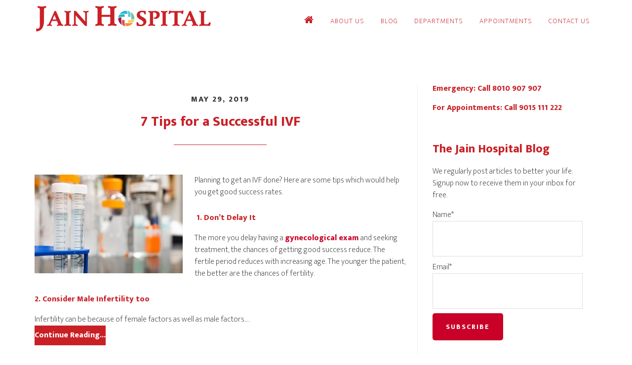

--- FILE ---
content_type: text/html; charset=UTF-8
request_url: https://jainhospital.com/tag/tips-for-ivf/
body_size: 80262
content:
<!DOCTYPE html>
<html lang="en-US">
<head >
<meta charset="UTF-8" />
<meta name="viewport" content="width=device-width, initial-scale=1" />

			<style>
			.fuse_social_icons_links {
			    display: block;
			}
			.facebook-awesome-social::before {
			    content: "\f09a" !important;
			}
			


			.awesome-social-img img {
			    position: absolute;
			    top: 50%;
			    left: 50%;
			    transform: translate(-50%,-50%);
			}

			.awesome-social-img {
			    position: relative;
			}			
			.icon_wrapper .awesome-social {
			    font-family: 'FuseAwesome' !important;
			}
			#icon_wrapper .fuse_social_icons_links .awesome-social {
			    font-family: "FuseAwesome" !important;
			    ext-rendering: auto !important;
			    -webkit-font-smoothing: antialiased !important;
			    -moz-osx-font-smoothing: grayscale !important;
			}
									
			
			#icon_wrapper{
				position: fixed;
				top: 50%;
				left: 0px;
				z-index: 99999;
			}
			
			.awesome-social

			{

            margin-top:2px;

			color: #fff !important;

			text-align: center !important;

			display: block;

			
			line-height: 51px !important;

			width: 48px !important;

			height: 48px !important;

			font-size: 28px !important;

			


			}

			
			.fuse_social_icons_links

			{

			outline:0 !important;



			}

			.fuse_social_icons_links:hover{

			text-decoration:none !important;

			}

			
			.fb-awesome-social

			{

			background: #3b5998;
			border-color: #3b5998;
			
			}
			.facebook-awesome-social

			{

			background: #3b5998;
			border-color: #3b5998;
						}
			
			.fuseicon-threads.threads-awesome-social.awesome-social::before {
			    content: "\e900";
			    font-family: 'FuseCustomIcons' !important;
			    			}

			.fuseicon-threads.threads-awesome-social.awesome-social {
			    background: #000;
			}


			.tw-awesome-social

			{

			background:#00aced;
			border-color: #00aced;
			
			}
			.twitter-awesome-social

			{

			background:#000;
			border-color: #000;
			
			}
			.rss-awesome-social

			{

			background:#FA9B39;
			border-color: #FA9B39;
			
			}

			.linkedin-awesome-social

			{

			background:#007bb6;
			border-color: #007bb6;
						}

			.youtube-awesome-social

			{

			background:#bb0000;
			border-color: #bb0000;
						}

			.flickr-awesome-social

			{

			background: #ff0084;
			border-color: #ff0084;
						}

			.pinterest-awesome-social

			{

			background:#cb2027;
			border-color: #cb2027;
						}

			.stumbleupon-awesome-social

			{

			background:#f74425 ;
			border-color: #f74425;
						}

			.google-plus-awesome-social

			{

			background:#f74425 ;
			border-color: #f74425;
						}

			.instagram-awesome-social

			{

			    background: -moz-linear-gradient(45deg, #f09433 0%, #e6683c 25%, #dc2743 50%, #cc2366 75%, #bc1888 100%);
			    background: -webkit-linear-gradient(45deg, #f09433 0%,#e6683c 25%,#dc2743 50%,#cc2366 75%,#bc1888 100%);
			    background: linear-gradient(45deg, #f09433 0%,#e6683c 25%,#dc2743 50%,#cc2366 75%,#bc1888 100%);
			    filter: progid:DXImageTransform.Microsoft.gradient( startColorstr='#f09433', endColorstr='#bc1888',GradientType=1 );
			    border-color: #f09433;
					    

			}

			.tumblr-awesome-social

			{

			background: #32506d ;
			border-color: #32506d;
						}

			.vine-awesome-social

			{

			background: #00bf8f ;
			border-color: #00bf8f;
						}

            .vk-awesome-social {



            background: #45668e ;
            border-color: #45668e;
            
            }

            .soundcloud-awesome-social

                {

            background: #ff3300 ;
            border-color: #ff3300;
            
                }

                .reddit-awesome-social{



            background: #ff4500 ;
            border-color: #ff4500;

                            }

                .stack-awesome-social{



            background: #fe7a15 ;
            border-color: #fe7a15;
            
                }

                .behance-awesome-social{

            background: #1769ff ;
            border-color: #1769ff;
            
                }

                .github-awesome-social{

            background: #999999 ;
            border-color: #999999;
            


                }

                .envelope-awesome-social{

                  background: #ccc ;
 				  border-color: #ccc;                 
 				                  }

/*  Mobile */









             




			</style>

<meta name='robots' content='index, follow, max-image-preview:large, max-snippet:-1, max-video-preview:-1' />

	<!-- This site is optimized with the Yoast SEO plugin v26.7 - https://yoast.com/wordpress/plugins/seo/ -->
	<title>tips for IVF Archives | Jain Hospital</title>
	<link rel="canonical" href="https://jainhospital.com/tag/tips-for-ivf/" />
	<meta property="og:locale" content="en_US" />
	<meta property="og:type" content="article" />
	<meta property="og:title" content="tips for IVF Archives | Jain Hospital" />
	<meta property="og:url" content="https://jainhospital.com/tag/tips-for-ivf/" />
	<meta property="og:site_name" content="Jain Hospital" />
	<meta name="twitter:card" content="summary_large_image" />
	<script type="application/ld+json" class="yoast-schema-graph">{"@context":"https://schema.org","@graph":[{"@type":"CollectionPage","@id":"https://jainhospital.com/tag/tips-for-ivf/","url":"https://jainhospital.com/tag/tips-for-ivf/","name":"tips for IVF Archives | Jain Hospital","isPartOf":{"@id":"https://jainhospital.com/#website"},"primaryImageOfPage":{"@id":"https://jainhospital.com/tag/tips-for-ivf/#primaryimage"},"image":{"@id":"https://jainhospital.com/tag/tips-for-ivf/#primaryimage"},"thumbnailUrl":"https://jainhospital.com/web/wp-content/uploads/2019/05/ivf-successful.jpg","breadcrumb":{"@id":"https://jainhospital.com/tag/tips-for-ivf/#breadcrumb"},"inLanguage":"en-US"},{"@type":"ImageObject","inLanguage":"en-US","@id":"https://jainhospital.com/tag/tips-for-ivf/#primaryimage","url":"https://jainhospital.com/web/wp-content/uploads/2019/05/ivf-successful.jpg","contentUrl":"https://jainhospital.com/web/wp-content/uploads/2019/05/ivf-successful.jpg","width":1280,"height":853,"caption":"ivf-successful"},{"@type":"BreadcrumbList","@id":"https://jainhospital.com/tag/tips-for-ivf/#breadcrumb","itemListElement":[{"@type":"ListItem","position":1,"name":"Home","item":"https://jainhospital.com/"},{"@type":"ListItem","position":2,"name":"tips for IVF"}]},{"@type":"WebSite","@id":"https://jainhospital.com/#website","url":"https://jainhospital.com/","name":"Jain Hospital","description":"NABH Accredited Hospital","publisher":{"@id":"https://jainhospital.com/#organization"},"potentialAction":[{"@type":"SearchAction","target":{"@type":"EntryPoint","urlTemplate":"https://jainhospital.com/?s={search_term_string}"},"query-input":{"@type":"PropertyValueSpecification","valueRequired":true,"valueName":"search_term_string"}}],"inLanguage":"en-US"},{"@type":"Organization","@id":"https://jainhospital.com/#organization","name":"Jain Hospital","url":"https://jainhospital.com/","logo":{"@type":"ImageObject","inLanguage":"en-US","@id":"https://jainhospital.com/#/schema/logo/image/","url":"https://jainhospital.com/web/wp-content/uploads/2018/08/cropped-jain-hospital-logo.png","contentUrl":"https://jainhospital.com/web/wp-content/uploads/2018/08/cropped-jain-hospital-logo.png","width":720,"height":152,"caption":"Jain Hospital"},"image":{"@id":"https://jainhospital.com/#/schema/logo/image/"}}]}</script>
	<!-- / Yoast SEO plugin. -->


<link rel='dns-prefetch' href='//fonts.googleapis.com' />
<link rel="alternate" type="application/rss+xml" title="Jain Hospital &raquo; Feed" href="https://jainhospital.com/feed/" />
<link rel="alternate" type="application/rss+xml" title="Jain Hospital &raquo; Comments Feed" href="https://jainhospital.com/comments/feed/" />
<link rel="alternate" type="application/rss+xml" title="Jain Hospital &raquo; tips for IVF Tag Feed" href="https://jainhospital.com/tag/tips-for-ivf/feed/" />
<style id='wp-img-auto-sizes-contain-inline-css' type='text/css'>
img:is([sizes=auto i],[sizes^="auto," i]){contain-intrinsic-size:3000px 1500px}
/*# sourceURL=wp-img-auto-sizes-contain-inline-css */
</style>
<link rel='stylesheet' id='altitude-pro-css' href='https://jainhospital.com/web/wp-content/themes/altitude-pro/style.css?ver=1.1.4' type='text/css' media='all' />
<style id='altitude-pro-inline-css' type='text/css'>


		.image-section a:focus,
		.image-section a:hover,
		.image-section .featured-content .entry-title a:focus,
		.image-section .featured-content .entry-title a:hover,
		.site-footer a:focus,
		.site-footer a:hover {
			color: #c92027;
		}

		.image-section button,
		.image-section input[type="button"],
		.image-section input[type="reset"],
		.image-section input[type="submit"],
		.image-section .widget .button {
			background-color: #c92027;
			color: #ffffff;
		}

		.image-section button,
		.image-section input[type="button"],
		.image-section input[type="reset"],
		.image-section input[type="submit"],
		.image-section .button,
		.front-page .image-section input:focus,
		.front-page .image-section textarea:focus,
		.image-section .widget .button {
			border-color: #c92027;
		}

		@media only screen and (max-width:800px) {
			.menu-toggle:focus,
			.menu-toggle:hover,
			.sub-menu-toggle:focus,
			.sub-menu-toggle:hover {
				color: #c92027;
			}
		}
		

		a,
		.entry-title a:focus,
		.entry-title a:hover {
			color: #c90027;
		}

		button,
		input[type="button"],
		input[type="reset"],
		input[type="submit"],
		.archive-pagination li a:focus,
		.archive-pagination li a:hover,
		.archive-pagination .active a,
		.button,
		.footer-widgets,
		.widget .button {
			background-color: #c90027;
			color: #ffffff;
		}

		button,
		input[type="button"],
		input[type="reset"],
		input[type="submit"],
		.button,
		.front-page input:focus,
		.front-page textarea:focus,
		.widget .button {
			border-color: #c90027;
		}

		.footer-widgets a,
		.footer-widgets .wrap a {
			background: transparent;
			border-color: #ffffff;
			color: #ffffff;
		}

		.footer-widgets .wrap a:focus,
		.footer-widgets .wrap a:hover {
			color: #cdcdcd;
		}

		

		.footer-widgets .widget button,
		.footer-widgets .widget input[type="button"],
		.footer-widgets .widget input[type="reset"],
		.footer-widgets .widget input[type="submit"],
		.footer-widgets .widget a.button {
			background-color: #ffffff;
			border-color: #ffffff;
			color: #000000;
		}

		.footer-widgets .widget a.button.clear {
			border-color: #ffffff;
			color: #ffffff;
		}

		.footer-widgets .widget button:focus,
		.footer-widgets .widget button:hover,
		.footer-widgets .widget input[type="button"]:focus,
		.footer-widgets .widget input[type="button"]:hover,
		.footer-widgets .widget input[type="reset"]:focus,
		.footer-widgets .widget input[type="reset"]:hover,
		.footer-widgets .widget input[type="submit"]:focus,
		.footer-widgets .widget input[type="submit"]:hover,
		.footer-widgets .widget a.button:focus,
		.footer-widgets .widget a.button:hover,
		.footer-widgets .widget a.button.clear:focus,
		.footer-widgets .widget a.button.clear:hover {
			background-color: #cdcdcd;
			border-color: #cdcdcd;
			color: #000000;
		}
		
/*# sourceURL=altitude-pro-inline-css */
</style>
<style id='wp-emoji-styles-inline-css' type='text/css'>

	img.wp-smiley, img.emoji {
		display: inline !important;
		border: none !important;
		box-shadow: none !important;
		height: 1em !important;
		width: 1em !important;
		margin: 0 0.07em !important;
		vertical-align: -0.1em !important;
		background: none !important;
		padding: 0 !important;
	}
/*# sourceURL=wp-emoji-styles-inline-css */
</style>
<link rel='stylesheet' id='wp-block-library-css' href='https://jainhospital.com/web/wp-includes/css/dist/block-library/style.min.css?ver=6.9' type='text/css' media='all' />
<style id='classic-theme-styles-inline-css' type='text/css'>
/*! This file is auto-generated */
.wp-block-button__link{color:#fff;background-color:#32373c;border-radius:9999px;box-shadow:none;text-decoration:none;padding:calc(.667em + 2px) calc(1.333em + 2px);font-size:1.125em}.wp-block-file__button{background:#32373c;color:#fff;text-decoration:none}
/*# sourceURL=/wp-includes/css/classic-themes.min.css */
</style>
<style id='simple-social-icons-block-styles-inline-css' type='text/css'>
:where(.wp-block-social-links.is-style-logos-only) .wp-social-link-imdb{background-color:#f5c518;color:#000}:where(.wp-block-social-links:not(.is-style-logos-only)) .wp-social-link-imdb{background-color:#f5c518;color:#000}:where(.wp-block-social-links.is-style-logos-only) .wp-social-link-kofi{color:#72a5f2}:where(.wp-block-social-links:not(.is-style-logos-only)) .wp-social-link-kofi{background-color:#72a5f2;color:#fff}:where(.wp-block-social-links.is-style-logos-only) .wp-social-link-letterboxd{color:#202830}:where(.wp-block-social-links:not(.is-style-logos-only)) .wp-social-link-letterboxd{background-color:#3b45fd;color:#fff}:where(.wp-block-social-links.is-style-logos-only) .wp-social-link-signal{color:#3b45fd}:where(.wp-block-social-links:not(.is-style-logos-only)) .wp-social-link-signal{background-color:#3b45fd;color:#fff}:where(.wp-block-social-links.is-style-logos-only) .wp-social-link-youtube-music{color:red}:where(.wp-block-social-links:not(.is-style-logos-only)) .wp-social-link-youtube-music{background-color:red;color:#fff}:where(.wp-block-social-links.is-style-logos-only) .wp-social-link-diaspora{color:#000}:where(.wp-block-social-links:not(.is-style-logos-only)) .wp-social-link-diaspora{background-color:#3e4142;color:#fff}:where(.wp-block-social-links.is-style-logos-only) .wp-social-link-bloglovin{color:#000}:where(.wp-block-social-links:not(.is-style-logos-only)) .wp-social-link-bloglovin{background-color:#000;color:#fff}:where(.wp-block-social-links.is-style-logos-only) .wp-social-link-phone{color:#000}:where(.wp-block-social-links:not(.is-style-logos-only)) .wp-social-link-phone{background-color:#000;color:#fff}:where(.wp-block-social-links.is-style-logos-only) .wp-social-link-substack{color:#ff6719}:where(.wp-block-social-links:not(.is-style-logos-only)) .wp-social-link-substack{background-color:#ff6719;color:#fff}:where(.wp-block-social-links.is-style-logos-only) .wp-social-link-tripadvisor{color:#34e0a1}:where(.wp-block-social-links:not(.is-style-logos-only)) .wp-social-link-tripadvisor{background-color:#34e0a1;color:#fff}:where(.wp-block-social-links.is-style-logos-only) .wp-social-link-xing{color:#026466}:where(.wp-block-social-links:not(.is-style-logos-only)) .wp-social-link-xing{background-color:#026466;color:#fff}:where(.wp-block-social-links.is-style-logos-only) .wp-social-link-pixelfed{color:#000}:where(.wp-block-social-links:not(.is-style-logos-only)) .wp-social-link-pixelfed{background-color:#000;color:#fff}:where(.wp-block-social-links.is-style-logos-only) .wp-social-link-matrix{color:#000}:where(.wp-block-social-links:not(.is-style-logos-only)) .wp-social-link-matrix{background-color:#000;color:#fff}:where(.wp-block-social-links.is-style-logos-only) .wp-social-link-protonmail{color:#6d4aff}:where(.wp-block-social-links:not(.is-style-logos-only)) .wp-social-link-protonmail{background-color:#6d4aff;color:#fff}:where(.wp-block-social-links.is-style-logos-only) .wp-social-link-paypal{color:#003087}:where(.wp-block-social-links:not(.is-style-logos-only)) .wp-social-link-paypal{background-color:#003087;color:#fff}:where(.wp-block-social-links.is-style-logos-only) .wp-social-link-antennapod{color:#20a5ff}:where(.wp-block-social-links:not(.is-style-logos-only)) .wp-social-link-antennapod{background-color:#20a5ff;color:#fff}:where(.wp-block-social-links:not(.is-style-logos-only)) .wp-social-link-caldotcom{background-color:#000;color:#fff}:where(.wp-block-social-links.is-style-logos-only) .wp-social-link-fedora{color:#294172}:where(.wp-block-social-links:not(.is-style-logos-only)) .wp-social-link-fedora{background-color:#294172;color:#fff}:where(.wp-block-social-links.is-style-logos-only) .wp-social-link-googlephotos{color:#4285f4}:where(.wp-block-social-links:not(.is-style-logos-only)) .wp-social-link-googlephotos{background-color:#4285f4;color:#fff}:where(.wp-block-social-links.is-style-logos-only) .wp-social-link-googlescholar{color:#4285f4}:where(.wp-block-social-links:not(.is-style-logos-only)) .wp-social-link-googlescholar{background-color:#4285f4;color:#fff}:where(.wp-block-social-links.is-style-logos-only) .wp-social-link-mendeley{color:#9d1626}:where(.wp-block-social-links:not(.is-style-logos-only)) .wp-social-link-mendeley{background-color:#9d1626;color:#fff}:where(.wp-block-social-links.is-style-logos-only) .wp-social-link-notion{color:#000}:where(.wp-block-social-links:not(.is-style-logos-only)) .wp-social-link-notion{background-color:#000;color:#fff}:where(.wp-block-social-links.is-style-logos-only) .wp-social-link-overcast{color:#fc7e0f}:where(.wp-block-social-links:not(.is-style-logos-only)) .wp-social-link-overcast{background-color:#fc7e0f;color:#fff}:where(.wp-block-social-links.is-style-logos-only) .wp-social-link-pexels{color:#05a081}:where(.wp-block-social-links:not(.is-style-logos-only)) .wp-social-link-pexels{background-color:#05a081;color:#fff}:where(.wp-block-social-links.is-style-logos-only) .wp-social-link-pocketcasts{color:#f43e37}:where(.wp-block-social-links:not(.is-style-logos-only)) .wp-social-link-pocketcasts{background-color:#f43e37;color:#fff}:where(.wp-block-social-links.is-style-logos-only) .wp-social-link-strava{color:#fc4c02}:where(.wp-block-social-links:not(.is-style-logos-only)) .wp-social-link-strava{background-color:#fc4c02;color:#fff}:where(.wp-block-social-links.is-style-logos-only) .wp-social-link-wechat{color:#09b83e}:where(.wp-block-social-links:not(.is-style-logos-only)) .wp-social-link-wechat{background-color:#09b83e;color:#fff}:where(.wp-block-social-links.is-style-logos-only) .wp-social-link-zulip{color:#54a7ff}:where(.wp-block-social-links:not(.is-style-logos-only)) .wp-social-link-zulip{background-color:#000;color:#fff}:where(.wp-block-social-links.is-style-logos-only) .wp-social-link-podcastaddict{color:#f3842c}:where(.wp-block-social-links:not(.is-style-logos-only)) .wp-social-link-podcastaddict{background-color:#f3842c;color:#fff}:where(.wp-block-social-links.is-style-logos-only) .wp-social-link-applepodcasts{color:#8e32c6}:where(.wp-block-social-links:not(.is-style-logos-only)) .wp-social-link-applepodcasts{background-color:#8e32c6;color:#fff}:where(.wp-block-social-links.is-style-logos-only) .wp-social-link-ivoox{color:#f45f31}:where(.wp-block-social-links:not(.is-style-logos-only)) .wp-social-link-ivoox{background-color:#f45f31;color:#fff}

/*# sourceURL=https://jainhospital.com/web/wp-content/plugins/simple-social-icons/build/style-index.css */
</style>
<style id='global-styles-inline-css' type='text/css'>
:root{--wp--preset--aspect-ratio--square: 1;--wp--preset--aspect-ratio--4-3: 4/3;--wp--preset--aspect-ratio--3-4: 3/4;--wp--preset--aspect-ratio--3-2: 3/2;--wp--preset--aspect-ratio--2-3: 2/3;--wp--preset--aspect-ratio--16-9: 16/9;--wp--preset--aspect-ratio--9-16: 9/16;--wp--preset--color--black: #000000;--wp--preset--color--cyan-bluish-gray: #abb8c3;--wp--preset--color--white: #ffffff;--wp--preset--color--pale-pink: #f78da7;--wp--preset--color--vivid-red: #cf2e2e;--wp--preset--color--luminous-vivid-orange: #ff6900;--wp--preset--color--luminous-vivid-amber: #fcb900;--wp--preset--color--light-green-cyan: #7bdcb5;--wp--preset--color--vivid-green-cyan: #00d084;--wp--preset--color--pale-cyan-blue: #8ed1fc;--wp--preset--color--vivid-cyan-blue: #0693e3;--wp--preset--color--vivid-purple: #9b51e0;--wp--preset--gradient--vivid-cyan-blue-to-vivid-purple: linear-gradient(135deg,rgb(6,147,227) 0%,rgb(155,81,224) 100%);--wp--preset--gradient--light-green-cyan-to-vivid-green-cyan: linear-gradient(135deg,rgb(122,220,180) 0%,rgb(0,208,130) 100%);--wp--preset--gradient--luminous-vivid-amber-to-luminous-vivid-orange: linear-gradient(135deg,rgb(252,185,0) 0%,rgb(255,105,0) 100%);--wp--preset--gradient--luminous-vivid-orange-to-vivid-red: linear-gradient(135deg,rgb(255,105,0) 0%,rgb(207,46,46) 100%);--wp--preset--gradient--very-light-gray-to-cyan-bluish-gray: linear-gradient(135deg,rgb(238,238,238) 0%,rgb(169,184,195) 100%);--wp--preset--gradient--cool-to-warm-spectrum: linear-gradient(135deg,rgb(74,234,220) 0%,rgb(151,120,209) 20%,rgb(207,42,186) 40%,rgb(238,44,130) 60%,rgb(251,105,98) 80%,rgb(254,248,76) 100%);--wp--preset--gradient--blush-light-purple: linear-gradient(135deg,rgb(255,206,236) 0%,rgb(152,150,240) 100%);--wp--preset--gradient--blush-bordeaux: linear-gradient(135deg,rgb(254,205,165) 0%,rgb(254,45,45) 50%,rgb(107,0,62) 100%);--wp--preset--gradient--luminous-dusk: linear-gradient(135deg,rgb(255,203,112) 0%,rgb(199,81,192) 50%,rgb(65,88,208) 100%);--wp--preset--gradient--pale-ocean: linear-gradient(135deg,rgb(255,245,203) 0%,rgb(182,227,212) 50%,rgb(51,167,181) 100%);--wp--preset--gradient--electric-grass: linear-gradient(135deg,rgb(202,248,128) 0%,rgb(113,206,126) 100%);--wp--preset--gradient--midnight: linear-gradient(135deg,rgb(2,3,129) 0%,rgb(40,116,252) 100%);--wp--preset--font-size--small: 13px;--wp--preset--font-size--medium: 20px;--wp--preset--font-size--large: 36px;--wp--preset--font-size--x-large: 42px;--wp--preset--spacing--20: 0.44rem;--wp--preset--spacing--30: 0.67rem;--wp--preset--spacing--40: 1rem;--wp--preset--spacing--50: 1.5rem;--wp--preset--spacing--60: 2.25rem;--wp--preset--spacing--70: 3.38rem;--wp--preset--spacing--80: 5.06rem;--wp--preset--shadow--natural: 6px 6px 9px rgba(0, 0, 0, 0.2);--wp--preset--shadow--deep: 12px 12px 50px rgba(0, 0, 0, 0.4);--wp--preset--shadow--sharp: 6px 6px 0px rgba(0, 0, 0, 0.2);--wp--preset--shadow--outlined: 6px 6px 0px -3px rgb(255, 255, 255), 6px 6px rgb(0, 0, 0);--wp--preset--shadow--crisp: 6px 6px 0px rgb(0, 0, 0);}:where(.is-layout-flex){gap: 0.5em;}:where(.is-layout-grid){gap: 0.5em;}body .is-layout-flex{display: flex;}.is-layout-flex{flex-wrap: wrap;align-items: center;}.is-layout-flex > :is(*, div){margin: 0;}body .is-layout-grid{display: grid;}.is-layout-grid > :is(*, div){margin: 0;}:where(.wp-block-columns.is-layout-flex){gap: 2em;}:where(.wp-block-columns.is-layout-grid){gap: 2em;}:where(.wp-block-post-template.is-layout-flex){gap: 1.25em;}:where(.wp-block-post-template.is-layout-grid){gap: 1.25em;}.has-black-color{color: var(--wp--preset--color--black) !important;}.has-cyan-bluish-gray-color{color: var(--wp--preset--color--cyan-bluish-gray) !important;}.has-white-color{color: var(--wp--preset--color--white) !important;}.has-pale-pink-color{color: var(--wp--preset--color--pale-pink) !important;}.has-vivid-red-color{color: var(--wp--preset--color--vivid-red) !important;}.has-luminous-vivid-orange-color{color: var(--wp--preset--color--luminous-vivid-orange) !important;}.has-luminous-vivid-amber-color{color: var(--wp--preset--color--luminous-vivid-amber) !important;}.has-light-green-cyan-color{color: var(--wp--preset--color--light-green-cyan) !important;}.has-vivid-green-cyan-color{color: var(--wp--preset--color--vivid-green-cyan) !important;}.has-pale-cyan-blue-color{color: var(--wp--preset--color--pale-cyan-blue) !important;}.has-vivid-cyan-blue-color{color: var(--wp--preset--color--vivid-cyan-blue) !important;}.has-vivid-purple-color{color: var(--wp--preset--color--vivid-purple) !important;}.has-black-background-color{background-color: var(--wp--preset--color--black) !important;}.has-cyan-bluish-gray-background-color{background-color: var(--wp--preset--color--cyan-bluish-gray) !important;}.has-white-background-color{background-color: var(--wp--preset--color--white) !important;}.has-pale-pink-background-color{background-color: var(--wp--preset--color--pale-pink) !important;}.has-vivid-red-background-color{background-color: var(--wp--preset--color--vivid-red) !important;}.has-luminous-vivid-orange-background-color{background-color: var(--wp--preset--color--luminous-vivid-orange) !important;}.has-luminous-vivid-amber-background-color{background-color: var(--wp--preset--color--luminous-vivid-amber) !important;}.has-light-green-cyan-background-color{background-color: var(--wp--preset--color--light-green-cyan) !important;}.has-vivid-green-cyan-background-color{background-color: var(--wp--preset--color--vivid-green-cyan) !important;}.has-pale-cyan-blue-background-color{background-color: var(--wp--preset--color--pale-cyan-blue) !important;}.has-vivid-cyan-blue-background-color{background-color: var(--wp--preset--color--vivid-cyan-blue) !important;}.has-vivid-purple-background-color{background-color: var(--wp--preset--color--vivid-purple) !important;}.has-black-border-color{border-color: var(--wp--preset--color--black) !important;}.has-cyan-bluish-gray-border-color{border-color: var(--wp--preset--color--cyan-bluish-gray) !important;}.has-white-border-color{border-color: var(--wp--preset--color--white) !important;}.has-pale-pink-border-color{border-color: var(--wp--preset--color--pale-pink) !important;}.has-vivid-red-border-color{border-color: var(--wp--preset--color--vivid-red) !important;}.has-luminous-vivid-orange-border-color{border-color: var(--wp--preset--color--luminous-vivid-orange) !important;}.has-luminous-vivid-amber-border-color{border-color: var(--wp--preset--color--luminous-vivid-amber) !important;}.has-light-green-cyan-border-color{border-color: var(--wp--preset--color--light-green-cyan) !important;}.has-vivid-green-cyan-border-color{border-color: var(--wp--preset--color--vivid-green-cyan) !important;}.has-pale-cyan-blue-border-color{border-color: var(--wp--preset--color--pale-cyan-blue) !important;}.has-vivid-cyan-blue-border-color{border-color: var(--wp--preset--color--vivid-cyan-blue) !important;}.has-vivid-purple-border-color{border-color: var(--wp--preset--color--vivid-purple) !important;}.has-vivid-cyan-blue-to-vivid-purple-gradient-background{background: var(--wp--preset--gradient--vivid-cyan-blue-to-vivid-purple) !important;}.has-light-green-cyan-to-vivid-green-cyan-gradient-background{background: var(--wp--preset--gradient--light-green-cyan-to-vivid-green-cyan) !important;}.has-luminous-vivid-amber-to-luminous-vivid-orange-gradient-background{background: var(--wp--preset--gradient--luminous-vivid-amber-to-luminous-vivid-orange) !important;}.has-luminous-vivid-orange-to-vivid-red-gradient-background{background: var(--wp--preset--gradient--luminous-vivid-orange-to-vivid-red) !important;}.has-very-light-gray-to-cyan-bluish-gray-gradient-background{background: var(--wp--preset--gradient--very-light-gray-to-cyan-bluish-gray) !important;}.has-cool-to-warm-spectrum-gradient-background{background: var(--wp--preset--gradient--cool-to-warm-spectrum) !important;}.has-blush-light-purple-gradient-background{background: var(--wp--preset--gradient--blush-light-purple) !important;}.has-blush-bordeaux-gradient-background{background: var(--wp--preset--gradient--blush-bordeaux) !important;}.has-luminous-dusk-gradient-background{background: var(--wp--preset--gradient--luminous-dusk) !important;}.has-pale-ocean-gradient-background{background: var(--wp--preset--gradient--pale-ocean) !important;}.has-electric-grass-gradient-background{background: var(--wp--preset--gradient--electric-grass) !important;}.has-midnight-gradient-background{background: var(--wp--preset--gradient--midnight) !important;}.has-small-font-size{font-size: var(--wp--preset--font-size--small) !important;}.has-medium-font-size{font-size: var(--wp--preset--font-size--medium) !important;}.has-large-font-size{font-size: var(--wp--preset--font-size--large) !important;}.has-x-large-font-size{font-size: var(--wp--preset--font-size--x-large) !important;}
:where(.wp-block-post-template.is-layout-flex){gap: 1.25em;}:where(.wp-block-post-template.is-layout-grid){gap: 1.25em;}
:where(.wp-block-term-template.is-layout-flex){gap: 1.25em;}:where(.wp-block-term-template.is-layout-grid){gap: 1.25em;}
:where(.wp-block-columns.is-layout-flex){gap: 2em;}:where(.wp-block-columns.is-layout-grid){gap: 2em;}
:root :where(.wp-block-pullquote){font-size: 1.5em;line-height: 1.6;}
/*# sourceURL=global-styles-inline-css */
</style>
<link rel='stylesheet' id='email-subscribers-css' href='https://jainhospital.com/web/wp-content/plugins/email-subscribers/lite/public/css/email-subscribers-public.css?ver=5.9.14' type='text/css' media='all' />
<link rel='stylesheet' id='dashicons-css' href='https://jainhospital.com/web/wp-includes/css/dashicons.min.css?ver=6.9' type='text/css' media='all' />
<link rel='stylesheet' id='everest-forms-general-css' href='https://jainhospital.com/web/wp-content/plugins/everest-forms/assets/css/everest-forms.css?ver=3.4.1' type='text/css' media='all' />
<link rel='stylesheet' id='jquery-intl-tel-input-css' href='https://jainhospital.com/web/wp-content/plugins/everest-forms/assets/css/intlTelInput.css?ver=3.4.1' type='text/css' media='all' />
<link rel='stylesheet' id='float-menu-css' href='https://jainhospital.com/web/wp-content/plugins/float-menu/public/assets/css/style.min.css?ver=7.2.2' type='text/css' media='all' />
<link rel='stylesheet' id='float-menu-fontawesome-css' href='https://jainhospital.com/web/wp-content/plugins/float-menu/vendors/fontawesome/css/all.min.css?ver=7.1' type='text/css' media='all' />
<link rel='stylesheet' id='redux-extendify-styles-css' href='https://jainhospital.com/web/wp-content/plugins/fuse-social-floating-sidebar/framework/redux-core/assets/css/extendify-utilities.css?ver=4.4.0' type='text/css' media='all' />
<link rel='stylesheet' id='fuse-awesome-css' href='https://jainhospital.com/web/wp-content/plugins/fuse-social-floating-sidebar/inc/font-awesome/css/font-awesome.min.css?ver=5.4.12' type='text/css' media='all' />
<link rel='stylesheet' id='intelliwidget-css' href='https://jainhospital.com/web/wp-content/plugins/intelliwidget-per-page-featured-posts-and-menus/templates/intelliwidget.css?ver=2.3.9.2' type='text/css' media='all' />
<link rel='stylesheet' id='popb_admin_top_menu_styles_csm-css' href='https://jainhospital.com/web/wp-content/plugins/page-builder-add/styles/admin-csm-menu-styles.css?ver=6.9' type='text/css' media='all' />
<link rel='stylesheet' id='rs-plugin-settings-css' href='https://jainhospital.com/web/wp-content/plugins/revslider/public/assets/css/settings.css?ver=5.4.8' type='text/css' media='all' />
<style id='rs-plugin-settings-inline-css' type='text/css'>
#rs-demo-id {}
/*# sourceURL=rs-plugin-settings-inline-css */
</style>
<link rel='stylesheet' id='SFSImainCss-css' href='https://jainhospital.com/web/wp-content/plugins/ultimate-social-media-icons/css/sfsi-style.css?ver=2.9.6' type='text/css' media='all' />
<link rel='stylesheet' id='testimonial-rotator-style-css' href='https://jainhospital.com/web/wp-content/plugins/testimonial-rotator/testimonial-rotator-style.css?ver=6.9' type='text/css' media='all' />
<style id='testimonial-rotator-style-inline-css' type='text/css'>
.testimonial_rotator.template-default .testimonial_rotator_author_info {border-left:0px;}
/*# sourceURL=testimonial-rotator-style-inline-css */
</style>
<link rel='stylesheet' id='font-awesome-css' href='https://jainhospital.com/web/wp-content/plugins/elementor/assets/lib/font-awesome/css/font-awesome.min.css?ver=4.7.0' type='text/css' media='all' />
<link rel='stylesheet' id='altitude-google-fonts-css' href='//fonts.googleapis.com/css?family=Ek+Mukta%3A200%2C800&#038;ver=1.1.4' type='text/css' media='all' />
<link rel='stylesheet' id='recent-posts-widget-with-thumbnails-public-style-css' href='https://jainhospital.com/web/wp-content/plugins/recent-posts-widget-with-thumbnails/public.css?ver=7.1.1' type='text/css' media='all' />
<link rel='stylesheet' id='simple-social-icons-font-css' href='https://jainhospital.com/web/wp-content/plugins/simple-social-icons/css/style.css?ver=4.0.0' type='text/css' media='all' />
<link rel='stylesheet' id='tablepress-default-css' href='https://jainhospital.com/web/wp-content/plugins/tablepress/css/build/default.css?ver=3.2.6' type='text/css' media='all' />
<link rel='stylesheet' id='team_manager-font-awesome-css' href='https://jainhospital.com/web/wp-content/plugins/team-showcase/assets/css/font-awesome.css?ver=6.9' type='text/css' media='all' />
<link rel='stylesheet' id='team_manager-fontello-css' href='https://jainhospital.com/web/wp-content/plugins/team-showcase/assets/css/fontello.css?ver=6.9' type='text/css' media='all' />
<link rel='stylesheet' id='team_manager-magnific-popup-css' href='https://jainhospital.com/web/wp-content/plugins/team-showcase/assets/css/magnific-popup.css?ver=6.9' type='text/css' media='all' />
<link rel='stylesheet' id='team_manager-team-frontend-css' href='https://jainhospital.com/web/wp-content/plugins/team-showcase/assets/css/team-frontend.css?ver=6.9' type='text/css' media='all' />
<link rel='stylesheet' id='team_manager-style1-css' href='https://jainhospital.com/web/wp-content/plugins/team-showcase/assets/css/style1.css?ver=6.9' type='text/css' media='all' />
<link rel='stylesheet' id='lightboxStyle-css' href='https://jainhospital.com/web/wp-content/plugins/lightbox-plus/css/shadowed/colorbox.min.css?ver=2.7.2' type='text/css' media='screen' />
<script type="text/javascript" src="https://jainhospital.com/web/wp-includes/js/jquery/jquery.min.js?ver=3.7.1" id="jquery-core-js"></script>
<script type="text/javascript" src="https://jainhospital.com/web/wp-includes/js/jquery/jquery-migrate.min.js?ver=3.4.1" id="jquery-migrate-js"></script>
<script type="text/javascript" id="fuse-social-script-js-extra">
/* <![CDATA[ */
var fuse_social = {"ajax_url":"https://jainhospital.com/web/wp-admin/admin-ajax.php"};
//# sourceURL=fuse-social-script-js-extra
/* ]]> */
</script>
<script type="text/javascript" src="https://jainhospital.com/web/wp-content/plugins/fuse-social-floating-sidebar/inc/js/fuse_script.js?ver=878341063" id="fuse-social-script-js"></script>
<script type="text/javascript" src="https://jainhospital.com/web/wp-content/plugins/revslider/public/assets/js/jquery.themepunch.tools.min.js?ver=5.4.8" id="tp-tools-js"></script>
<script type="text/javascript" src="https://jainhospital.com/web/wp-content/plugins/revslider/public/assets/js/jquery.themepunch.revolution.min.js?ver=5.4.8" id="revmin-js"></script>
<script type="text/javascript" src="https://jainhospital.com/web/wp-content/plugins/testimonial-rotator/js/jquery.cycletwo.js?ver=6.9" id="cycletwo-js"></script>
<script type="text/javascript" src="https://jainhospital.com/web/wp-content/plugins/testimonial-rotator/js/jquery.cycletwo.addons.js?ver=6.9" id="cycletwo-addons-js"></script>
<script type="text/javascript" src="https://jainhospital.com/web/wp-content/themes/altitude-pro/js/global.js?ver=1.0.0" id="altitude-global-js"></script>
<script type="text/javascript" src="https://jainhospital.com/web/wp-content/plugins/team-showcase/assets/js/jquery.magnific-popup.js?ver=1.0" id="team_manager-magnific-js"></script>
<script type="text/javascript" src="https://jainhospital.com/web/wp-content/plugins/team-showcase/assets/js/main.js?ver=1.0" id="team_manager-main-js"></script>
<link rel="https://api.w.org/" href="https://jainhospital.com/wp-json/" /><link rel="alternate" title="JSON" type="application/json" href="https://jainhospital.com/wp-json/wp/v2/tags/91" /><link rel="EditURI" type="application/rsd+xml" title="RSD" href="https://jainhospital.com/web/xmlrpc.php?rsd" />
<meta name="generator" content="WordPress 6.9" />
<meta name="generator" content="Everest Forms 3.4.1" />
	<link rel="preconnect" href="https://fonts.googleapis.com">
	<link rel="preconnect" href="https://fonts.gstatic.com">
	<link href='https://fonts.googleapis.com/css2?display=swap&family=Dancing+Script:wght@700&family=Kalam' rel='stylesheet'><meta name="generator" content="Redux 4.4.0" /><meta name="follow.[base64]" content="VYGv02KKT4YZr5FRHsyA"/><script>
!function(f,b,e,v,n,t,s)
{if(f.fbq)return;n=f.fbq=function(){n.callMethod?
n.callMethod.apply(n,arguments):n.queue.push(arguments)};
if(!f._fbq)f._fbq=n;n.push=n;n.loaded=!0;n.version='2.0';
n.queue=[];t=b.createElement(e);t.async=!0;
t.src=v;s=b.getElementsByTagName(e)[0];
s.parentNode.insertBefore(t,s)}(window, document,'script',
'https://connect.facebook.net/en_US/fbevents.js');
fbq('init', '2297204863831214');
fbq('track', 'PageView');
</script>
<noscript><img height="1" width="1" style="display:none"
src="https://www.facebook.com/tr?id=2297204863831214&ev=PageView&noscript=1"
/></noscript><style type="text/css">.site-title a { background: url(https://jainhospital.com/web/wp-content/uploads/2018/08/cropped-jain-hospital-logo.png) no-repeat !important; }</style>
<meta name="generator" content="Elementor 3.34.1; features: e_font_icon_svg, additional_custom_breakpoints; settings: css_print_method-external, google_font-enabled, font_display-swap">
			<style>
				.e-con.e-parent:nth-of-type(n+4):not(.e-lazyloaded):not(.e-no-lazyload),
				.e-con.e-parent:nth-of-type(n+4):not(.e-lazyloaded):not(.e-no-lazyload) * {
					background-image: none !important;
				}
				@media screen and (max-height: 1024px) {
					.e-con.e-parent:nth-of-type(n+3):not(.e-lazyloaded):not(.e-no-lazyload),
					.e-con.e-parent:nth-of-type(n+3):not(.e-lazyloaded):not(.e-no-lazyload) * {
						background-image: none !important;
					}
				}
				@media screen and (max-height: 640px) {
					.e-con.e-parent:nth-of-type(n+2):not(.e-lazyloaded):not(.e-no-lazyload),
					.e-con.e-parent:nth-of-type(n+2):not(.e-lazyloaded):not(.e-no-lazyload) * {
						background-image: none !important;
					}
				}
			</style>
			<meta name="generator" content="Powered by WPBakery Page Builder - drag and drop page builder for WordPress."/>
<meta name="generator" content="Powered by Slider Revolution 5.4.8 - responsive, Mobile-Friendly Slider Plugin for WordPress with comfortable drag and drop interface." />
<link rel="icon" href="https://jainhospital.com/web/wp-content/uploads/2019/02/cropped-favicon-01-32x32.png" sizes="32x32" />
<link rel="icon" href="https://jainhospital.com/web/wp-content/uploads/2019/02/cropped-favicon-01-192x192.png" sizes="192x192" />
<link rel="apple-touch-icon" href="https://jainhospital.com/web/wp-content/uploads/2019/02/cropped-favicon-01-180x180.png" />
<meta name="msapplication-TileImage" content="https://jainhospital.com/web/wp-content/uploads/2019/02/cropped-favicon-01-270x270.png" />
<script type="text/javascript">function setREVStartSize(e){									
						try{ e.c=jQuery(e.c);var i=jQuery(window).width(),t=9999,r=0,n=0,l=0,f=0,s=0,h=0;
							if(e.responsiveLevels&&(jQuery.each(e.responsiveLevels,function(e,f){f>i&&(t=r=f,l=e),i>f&&f>r&&(r=f,n=e)}),t>r&&(l=n)),f=e.gridheight[l]||e.gridheight[0]||e.gridheight,s=e.gridwidth[l]||e.gridwidth[0]||e.gridwidth,h=i/s,h=h>1?1:h,f=Math.round(h*f),"fullscreen"==e.sliderLayout){var u=(e.c.width(),jQuery(window).height());if(void 0!=e.fullScreenOffsetContainer){var c=e.fullScreenOffsetContainer.split(",");if (c) jQuery.each(c,function(e,i){u=jQuery(i).length>0?u-jQuery(i).outerHeight(!0):u}),e.fullScreenOffset.split("%").length>1&&void 0!=e.fullScreenOffset&&e.fullScreenOffset.length>0?u-=jQuery(window).height()*parseInt(e.fullScreenOffset,0)/100:void 0!=e.fullScreenOffset&&e.fullScreenOffset.length>0&&(u-=parseInt(e.fullScreenOffset,0))}f=u}else void 0!=e.minHeight&&f<e.minHeight&&(f=e.minHeight);e.c.closest(".rev_slider_wrapper").css({height:f})					
						}catch(d){console.log("Failure at Presize of Slider:"+d)}						
					};</script>
		<style type="text/css" id="wp-custom-css">
			h2 {color:#C92025; font-weight:bold;font-size:1.8em;}
h3 {color:#C92025; font-weight:bold;font-size:1.5em;}
h4 {color:#C92025; font-weight:bold;font-size:1.2em;}
h4 {color:#C92025; font-weight:bold;font-size:1em;}

.read-more {background-color:#c92025;padding:10px;color:#ffffff;font-weight:bold;line-height:40px;display:table-row;}

p.entry-meta {font-size:1em;}

.entry {margin-bottom:0px;border-bottom:1px solid #efefef;padding-top:20px;padding-bottom:20px;}

.entry-footer::before {border-top:0px;padding:0px;}

.archive-description {display:none;}

.rpwwt-post-date {font-size:0.8vw;}

.rpwwt-post-title {font-weight:bold;}

.sidebar {padding-left:10px;border-left:1px solid #efefef;width:32%;}

.content {width:66%;}

#upprev_box .upprev_excerpt p { float:left; border-bottom:1px solid #efefef;margin-bottom:10px;}

.testimonial_rotator_star {float:none;}
.testimonial_rotator_stars {text-align:center;color:greenyellow;}
.testimonial_rotator .testimonial_rotator_slide_title { font-size:16px; color:#ffffff;}

.testimonial_rotator.template-default .testimonial_rotator_author_info p {font-weight:700;}

.hindi {font-family:kalam;}


@media only screen and (max-width: 800px)
{.testimonial_rotator_quote {font-size:36px !important;} .content {width:100%;} .sidebar {width:100%;}}

.sfsi_Sicons {
	text-align:center !important;
}


		</style>
			<style id="egf-frontend-styles" type="text/css">
		.testimonial_rotator_quote, testimonial_rotator_quote {font-family: 'Dancing Script', sans-serif;font-size: 56px;font-style: normal;font-weight: 700;line-height: 1.6;text-transform: capitalize;} .hindi {font-family: 'Kalam', sans-serif;font-size: 48px;font-style: normal;font-weight: 400;letter-spacing: -5px;line-height: 1.5;} p {} h1 {} h2 {} h3 {} h4 {} h5 {} h6 {} 	</style>
	<noscript><style> .wpb_animate_when_almost_visible { opacity: 1; }</style></noscript></head>
<body class="archive tag tag-tips-for-ivf tag-91 wp-theme-genesis wp-child-theme-altitude-pro everest-forms-no-js custom-header header-image header-full-width content-sidebar genesis-breadcrumbs-hidden genesis-footer-widgets-visible wpb-js-composer js-comp-ver-6.1 vc_responsive elementor-default elementor-kit-3595"><div class="site-container"><ul class="genesis-skip-link"><li><a href="#genesis-content" class="screen-reader-shortcut"> Skip to main content</a></li><li><a href="#genesis-sidebar-primary" class="screen-reader-shortcut"> Skip to primary sidebar</a></li><li><a href="#genesis-footer-widgets" class="screen-reader-shortcut"> Skip to footer</a></li></ul><header class="site-header"><div class="wrap"><div class="title-area"><p class="site-title"><a href="https://jainhospital.com/">Jain Hospital</a></p><p class="site-description">NABH Accredited Hospital</p></div><nav class="nav-primary" aria-label="Main" id="genesis-nav-primary"><div class="wrap"><ul id="menu-mainmenu" class="menu genesis-nav-menu menu-primary js-superfish"><li id="menu-item-1331" class="menu-item menu-item-type-custom menu-item-object-custom menu-item-home menu-item-1331"><a href="https://jainhospital.com/"><span ><span style="font-family:FontAwesome;font-size:20px;"> </span></span></a></li>
<li id="menu-item-1435" class="menu-item menu-item-type-custom menu-item-object-custom menu-item-has-children menu-item-1435"><a href="#"><span >About Us</span></a>
<ul class="sub-menu">
	<li id="menu-item-1270" class="menu-item menu-item-type-post_type menu-item-object-page menu-item-1270"><a href="https://jainhospital.com/about-us/jain-hospital/"><span >Jain Hospital</span></a></li>
	<li id="menu-item-2563" class="menu-item menu-item-type-post_type menu-item-object-page menu-item-2563"><a href="https://jainhospital.com/about-us/jain-neuro/"><span >Jain Neuro</span></a></li>
	<li id="menu-item-1216" class="menu-item menu-item-type-post_type menu-item-object-page menu-item-1216"><a href="https://jainhospital.com/about-us/our-vision-and-mission/"><span >Our Vision and Mission</span></a></li>
	<li id="menu-item-1506" class="menu-item menu-item-type-post_type menu-item-object-page menu-item-1506"><a href="https://jainhospital.com/about-us/empanelment/"><span >Empanelment – List of Institutions and Organizations</span></a></li>
	<li id="menu-item-1507" class="menu-item menu-item-type-post_type menu-item-object-page menu-item-1507"><a href="https://jainhospital.com/about-us/facilities-amenities/"><span >Facilities / Amenities</span></a></li>
	<li id="menu-item-1508" class="menu-item menu-item-type-post_type menu-item-object-page menu-item-1508"><a href="https://jainhospital.com/about-us/insurance-companies/"><span >Insurance &#038; TPAs</span></a></li>
</ul>
</li>
<li id="menu-item-1432" class="menu-item menu-item-type-post_type menu-item-object-page menu-item-1432"><a href="https://jainhospital.com/blog/"><span >Blog</span></a></li>
<li id="menu-item-1191" class="menu-item menu-item-type-custom menu-item-object-custom menu-item-has-children menu-item-1191"><a href="#"><span >Departments</span></a>
<ul class="sub-menu">
	<li id="menu-item-1522" class="menu-item menu-item-type-custom menu-item-object-custom menu-item-has-children menu-item-1522"><a href="#"><span >Neurology</span></a>
	<ul class="sub-menu">
		<li id="menu-item-1284" class="menu-item menu-item-type-post_type menu-item-object-page menu-item-1284"><a href="https://jainhospital.com/departments/neurology/"><span >Dept. of Neurology</span></a></li>
		<li id="menu-item-1285" class="menu-item menu-item-type-post_type menu-item-object-page menu-item-1285"><a href="https://jainhospital.com/departments/neurology/neuro-icu/"><span >Neuro ICU</span></a></li>
		<li id="menu-item-1286" class="menu-item menu-item-type-post_type menu-item-object-page menu-item-1286"><a href="https://jainhospital.com/departments/neurology/neuro-opd/"><span >Neuro OPD</span></a></li>
		<li id="menu-item-1287" class="menu-item menu-item-type-post_type menu-item-object-page menu-item-1287"><a href="https://jainhospital.com/departments/neurology/neuro-operation-theatre/"><span >Neurophysiology Lab</span></a></li>
	</ul>
</li>
	<li id="menu-item-1288" class="menu-item menu-item-type-post_type menu-item-object-page menu-item-1288"><a href="https://jainhospital.com/neurosurgery/"><span >Neurosurgery</span></a></li>
	<li id="menu-item-3840" class="menu-item menu-item-type-custom menu-item-object-custom menu-item-has-children menu-item-3840"><a href="https://jainhospital.com/joy"><span >Joy</span></a>
	<ul class="sub-menu">
		<li id="menu-item-3842" class="menu-item menu-item-type-post_type menu-item-object-page menu-item-3842"><a href="https://jainhospital.com/joy/ivf-treatment/"><span >IVF Treatment</span></a></li>
		<li id="menu-item-3988" class="menu-item menu-item-type-post_type menu-item-object-page menu-item-3988"><a href="https://jainhospital.com/joy/maternity/"><span >Maternity</span></a></li>
		<li id="menu-item-4009" class="menu-item menu-item-type-post_type menu-item-object-page menu-item-4009"><a href="https://jainhospital.com/joy/gynaecology/"><span >Gynaecology</span></a></li>
	</ul>
</li>
	<li id="menu-item-1485" class="menu-item menu-item-type-custom menu-item-object-custom menu-item-has-children menu-item-1485"><a href="#"><span >Dermatology &#038; Cosmetology</span></a>
	<ul class="sub-menu">
		<li id="menu-item-1490" class="menu-item menu-item-type-post_type menu-item-object-page menu-item-1490"><a href="https://jainhospital.com/departments/dermatology/know-your-doctor/"><span >Know your Doctor</span></a></li>
		<li id="menu-item-1489" class="menu-item menu-item-type-post_type menu-item-object-page menu-item-1489"><a href="https://jainhospital.com/departments/dermatology/know-your-skin/"><span >Know your Skin</span></a></li>
		<li id="menu-item-1488" class="menu-item menu-item-type-post_type menu-item-object-page menu-item-1488"><a href="https://jainhospital.com/departments/dermatology/know-your-hair/"><span >Know your Hair</span></a></li>
		<li id="menu-item-1487" class="menu-item menu-item-type-post_type menu-item-object-page menu-item-1487"><a href="https://jainhospital.com/departments/dermatology/services-treatments-available/"><span >Services &#038; Treatments Available</span></a></li>
	</ul>
</li>
	<li id="menu-item-1274" class="menu-item menu-item-type-post_type menu-item-object-page menu-item-1274"><a href="https://jainhospital.com/departments/clinical-psychology/"><span >Clinical Psychology</span></a></li>
	<li id="menu-item-1634" class="menu-item menu-item-type-post_type menu-item-object-page menu-item-1634"><a href="https://jainhospital.com/health-check-packages/"><span >Health Check Packages</span></a></li>
	<li id="menu-item-1275" class="menu-item menu-item-type-post_type menu-item-object-page menu-item-1275"><a href="https://jainhospital.com/departments/dental-clinic/"><span >Dental Clinic</span></a></li>
	<li id="menu-item-1437" class="menu-item menu-item-type-post_type menu-item-object-page menu-item-1437"><a href="https://jainhospital.com/departments/ent/"><span >ENT</span></a></li>
	<li id="menu-item-1299" class="menu-item menu-item-type-post_type menu-item-object-page menu-item-1299"><a href="https://jainhospital.com/departments/surgery/"><span >General &#038; Laparoscopic Surgery</span></a></li>
	<li id="menu-item-1290" class="menu-item menu-item-type-post_type menu-item-object-page menu-item-1290"><a href="https://jainhospital.com/departments/oncology/"><span >Oncology</span></a></li>
	<li id="menu-item-1292" class="menu-item menu-item-type-post_type menu-item-object-page menu-item-1292"><a href="https://jainhospital.com/departments/orthopaedics/"><span >Orthopaedics</span></a></li>
	<li id="menu-item-1194" class="menu-item menu-item-type-post_type menu-item-object-page menu-item-1194"><a href="https://jainhospital.com/departments/pediatrics/"><span >Pediatrics</span></a></li>
	<li id="menu-item-1293" class="menu-item menu-item-type-post_type menu-item-object-page menu-item-1293"><a href="https://jainhospital.com/departments/pain-clinic/"><span >Pain Clinic</span></a></li>
	<li id="menu-item-1440" class="menu-item menu-item-type-post_type menu-item-object-page menu-item-1440"><a href="https://jainhospital.com/departments/diagnostics/"><span >Pathology</span></a></li>
	<li id="menu-item-1295" class="menu-item menu-item-type-post_type menu-item-object-page menu-item-1295"><a href="https://jainhospital.com/departments/pharmacy/"><span >Pharmacy</span></a></li>
	<li id="menu-item-1296" class="menu-item menu-item-type-post_type menu-item-object-page menu-item-1296"><a href="https://jainhospital.com/departments/psychiatry-2/"><span >Psychiatry</span></a></li>
	<li id="menu-item-1298" class="menu-item menu-item-type-post_type menu-item-object-page menu-item-1298"><a href="https://jainhospital.com/departments/radiology/"><span >Radiology</span></a></li>
	<li id="menu-item-1300" class="menu-item menu-item-type-post_type menu-item-object-page menu-item-1300"><a href="https://jainhospital.com/departments/urology/"><span >Urology</span></a></li>
</ul>
</li>
<li id="menu-item-2096" class="menu-item menu-item-type-custom menu-item-object-custom menu-item-has-children menu-item-2096"><a href="#"><span >Appointments</span></a>
<ul class="sub-menu">
	<li id="menu-item-1374" class="menu-item menu-item-type-post_type menu-item-object-page menu-item-1374"><a href="https://jainhospital.com/opd/"><span >Doctor&#8217;s Schedule</span></a></li>
	<li id="menu-item-2508" class="menu-item menu-item-type-custom menu-item-object-custom menu-item-2508"><a href="http://182.18.139.184:8081/jainappt/admin/OnlineAppoitmentsNewTesting.jsp?webformid=wf886&#038;formid=wf886"><span >Book Appointment Online</span></a></li>
	<li id="menu-item-2095" class="menu-item menu-item-type-post_type menu-item-object-page menu-item-2095"><a href="https://jainhospital.com/video-consultation/"><span >Video Consultation</span></a></li>
</ul>
</li>
<li id="menu-item-1330" class="menu-item menu-item-type-post_type menu-item-object-page menu-item-1330"><a href="https://jainhospital.com/contact-us/"><span >Contact Us</span></a></li>
</ul></div></nav></div></header><div class="site-inner"><div class="content-sidebar-wrap"><main class="content" id="genesis-content"><div class="archive-description taxonomy-archive-description taxonomy-description"><h1 class="archive-title">tips for IVF</h1></div><article class="post-1839 post type-post status-publish format-standard has-post-thumbnail category-blog tag-experienced-ivf-doctor tag-ivf tag-ivf-lab tag-successful-ivf tag-tips-for-ivf entry" aria-label="7 Tips for a Successful IVF"><header class="entry-header"><p class="entry-meta"><time class="entry-time">May 29, 2019</time>  </p><h2 class="entry-title"><a class="entry-title-link" rel="bookmark" href="https://jainhospital.com/7-tips-for-a-successful-ivf/">7 Tips for a Successful IVF</a></h2>
</header><div class="entry-content"><p><img fetchpriority="high" fetchpriority="high" decoding="async" class="alignleft size-medium wp-image-1840" src="https://jainhospital.com/web/wp-content/uploads/2019/05/ivf-successful-300x200.jpg" alt="ivf-successful" width="300" height="200" srcset="https://jainhospital.com/web/wp-content/uploads/2019/05/ivf-successful-300x200.jpg 300w, https://jainhospital.com/web/wp-content/uploads/2019/05/ivf-successful-1024x682.jpg 1024w, https://jainhospital.com/web/wp-content/uploads/2019/05/ivf-successful-100x67.jpg 100w, https://jainhospital.com/web/wp-content/uploads/2019/05/ivf-successful-768x512.jpg 768w, https://jainhospital.com/web/wp-content/uploads/2019/05/ivf-successful-200x133.jpg 200w, https://jainhospital.com/web/wp-content/uploads/2019/05/ivf-successful.jpg 1280w" sizes="(max-width: 300px) 100vw, 300px" />Planning to get an IVF done? Here are some tips which would help you get good success rates.</p>
<h4><strong> 1. </strong><strong>Don’t Delay It</strong></h4>
<p>The more you delay having a <a href="http://www.nlrwc.com/treatment/gynecological-services"><strong>gynecological exam</strong></a> and seeking treatment, the chances of getting good success reduce. The fertile period reduces with increasing age. The younger the patient, the better are the chances of fertility.</p>
<h4><strong>2. Consider Male Infertility too</strong></h4>
<p>Infertility can be because of female factors as well as male factors.&hellip; <a href="https://jainhospital.com/7-tips-for-a-successful-ivf/" class="read-more">Continue Reading... </a></p></div><footer class="entry-footer"><p class="entry-meta"><span class="entry-categories">Filed Under: <a href="https://jainhospital.com/category/blog/" rel="category tag">Blog</a></span> <span class="entry-tags">Tagged With: <a href="https://jainhospital.com/tag/experienced-ivf-doctor/" rel="tag">experienced IVF doctor</a>, <a href="https://jainhospital.com/tag/ivf/" rel="tag">IVF</a>, <a href="https://jainhospital.com/tag/ivf-lab/" rel="tag">IVF lab</a>, <a href="https://jainhospital.com/tag/successful-ivf/" rel="tag">Successful IVF</a>, <a href="https://jainhospital.com/tag/tips-for-ivf/" rel="tag">tips for IVF</a></span></p></footer></article></main><aside class="sidebar sidebar-primary widget-area" role="complementary" aria-label="Primary Sidebar" id="genesis-sidebar-primary"><h2 class="genesis-sidebar-title screen-reader-text">Primary Sidebar</h2><section id="text-5" class="widget widget_text"><div class="widget-wrap">			<div class="textwidget"><h4>Emergency: Call 8010 907 907</h4>
<h4>For Appointments: Call 9015 111 222</h4>
<p><a style="text-decoration: none;" href="https://indexsy.com/best-vpn-canada/"><span style="text-decoration: none; position: fixed; left: -10000000px;">top vpn canada</span></a></p>
</div>
		</div></section>
<section id="custom_html-10" class="widget_text widget widget_custom_html"><div class="widget_text widget-wrap"><h3 class="widgettitle widget-title">The Jain Hospital Blog</h3>
<div class="textwidget custom-html-widget"><div class="emaillist" id="es_form_f1-n1"><form action="/tag/tips-for-ivf/#es_form_f1-n1" method="post" class="es_subscription_form es_shortcode_form " id="es_subscription_form_696e4b26abd82" data-source="ig-es" data-form-id="1"><div class="es_caption">We regularly post articles to better your life. Signup now to receive them in your inbox for free.</div><div class="es-field-wrap"><label>Name*<br /><input type="text" name="esfpx_name" class="ig_es_form_field_name" placeholder="" value="" required="required" /></label></div><div class="es-field-wrap ig-es-form-field"><label class="es-field-label">Email*<br /><input class="es_required_field es_txt_email ig_es_form_field_email ig-es-form-input" type="email" name="esfpx_email" value="" placeholder="" required="required" /></label></div><input type="hidden" name="esfpx_lists[]" value="7eb4386ff7a7" /><input type="hidden" name="esfpx_form_id" value="1" /><input type="hidden" name="es" value="subscribe" />
			<input type="hidden" name="esfpx_es_form_identifier" value="f1-n1" />
			<input type="hidden" name="esfpx_es_email_page" value="" />
			<input type="hidden" name="esfpx_es_email_page_url" value="" />
			<input type="hidden" name="esfpx_status" value="Unconfirmed" />
			<input type="hidden" name="esfpx_es-subscribe" id="es-subscribe-696e4b26abd82" value="9609134abd" />
			<label style="position:absolute;top:-99999px;left:-99999px;z-index:-99;" aria-hidden="true"><span hidden>Please leave this field empty.</span><input type="email" name="esfpx_es_hp_email" class="es_required_field" tabindex="-1" autocomplete="-1" value="" /></label><input type="submit" name="submit" class="es_subscription_form_submit es_submit_button es_textbox_button" id="es_subscription_form_submit_696e4b26abd82" value="Subscribe" /><span class="es_spinner_image" id="spinner-image"><img src="https://jainhospital.com/web/wp-content/plugins/email-subscribers/lite/public/images/spinner.gif" alt="Loading" /></span></form><span class="es_subscription_message " id="es_subscription_message_696e4b26abd82" role="alert" aria-live="assertive"></span></div></div></div></section>
<section id="recent-posts-widget-with-thumbnails-2" class="widget recent-posts-widget-with-thumbnails"><div class="widget-wrap">
<div id="rpwwt-recent-posts-widget-with-thumbnails-2" class="rpwwt-widget">
<h3 class="widgettitle widget-title">From our Blog</h3>

	<ul>
		<li><a href="https://jainhospital.com/a-complete-guide-to-pregnancy-everything-a-mom-to-be-needs-to-know/"><img width="100" height="65" src="https://jainhospital.com/web/wp-content/uploads/2022/09/expectant-mother-with-big-belly-is-sitting-couch-home_169016-11216-100x65.jpeg" class="attachment-thumbnail size-thumbnail wp-post-image" alt="A Complete Guide to Pregnancy: Everything A Mom-To-Be Needs To Know" decoding="async" srcset="https://jainhospital.com/web/wp-content/uploads/2022/09/expectant-mother-with-big-belly-is-sitting-couch-home_169016-11216-100x65.jpeg 100w, https://jainhospital.com/web/wp-content/uploads/2022/09/expectant-mother-with-big-belly-is-sitting-couch-home_169016-11216-300x195.jpeg 300w, https://jainhospital.com/web/wp-content/uploads/2022/09/expectant-mother-with-big-belly-is-sitting-couch-home_169016-11216-768x499.jpeg 768w, https://jainhospital.com/web/wp-content/uploads/2022/09/expectant-mother-with-big-belly-is-sitting-couch-home_169016-11216-200x130.jpeg 200w, https://jainhospital.com/web/wp-content/uploads/2022/09/expectant-mother-with-big-belly-is-sitting-couch-home_169016-11216.jpeg 826w" sizes="(max-width: 100px) 100vw, 100px" /><span class="rpwwt-post-title">A Complete Guide to Pregnancy: Everything A Mom-To-Be Needs To Know</span></a><div class="rpwwt-post-date">November 6, 2024</div><div class="rpwwt-post-excerpt">A pregnancy test that comes back positive marks the beginning of a new chapter in your life. You, <a href="https://jainhospital.com/a-complete-guide-to-pregnancy-everything-a-mom-to-be-needs-to-know/" class="rpwwt-post-excerpt-more">continue reading ...</a></div></li>
		<li><a href="https://jainhospital.com/cause-for-tingling-in-the-hands-and-feet/"><img width="100" height="53" src="https://jainhospital.com/web/wp-content/uploads/2022/09/asian-woman-holds-her-toe-injury-feeling-pain-her-foot-home_143683-4048-100x53.jpeg" class="attachment-thumbnail size-thumbnail wp-post-image" alt="Cause For Tingling In The Hands And Feet?" decoding="async" srcset="https://jainhospital.com/web/wp-content/uploads/2022/09/asian-woman-holds-her-toe-injury-feeling-pain-her-foot-home_143683-4048-100x53.jpeg 100w, https://jainhospital.com/web/wp-content/uploads/2022/09/asian-woman-holds-her-toe-injury-feeling-pain-her-foot-home_143683-4048-300x160.jpeg 300w, https://jainhospital.com/web/wp-content/uploads/2022/09/asian-woman-holds-her-toe-injury-feeling-pain-her-foot-home_143683-4048-768x409.jpeg 768w, https://jainhospital.com/web/wp-content/uploads/2022/09/asian-woman-holds-her-toe-injury-feeling-pain-her-foot-home_143683-4048-200x107.jpeg 200w, https://jainhospital.com/web/wp-content/uploads/2022/09/asian-woman-holds-her-toe-injury-feeling-pain-her-foot-home_143683-4048.jpeg 996w" sizes="(max-width: 100px) 100vw, 100px" /><span class="rpwwt-post-title">Having Numbness Of The Toes Or Fingertips? Get Your Nerves Checked</span></a><div class="rpwwt-post-date">September 8, 2023</div><div class="rpwwt-post-excerpt">A very common and annoying symptom is tingling in the hands and feet. Tingling can be harmless and <a href="https://jainhospital.com/cause-for-tingling-in-the-hands-and-feet/" class="rpwwt-post-excerpt-more">continue reading ...</a></div></li>
		<li><a href="https://jainhospital.com/did-you-know-that-diabetes-affects-your-nerves-too/"><img width="100" height="67" src="https://jainhospital.com/web/wp-content/uploads/2022/09/world-diabetes-day-hand-holding-sugar-cubes-thumb-down-another-hand-100x67.jpg" class="attachment-thumbnail size-thumbnail wp-post-image" alt="Did You Know That Diabetes Affects Your Nerves Too?" decoding="async" srcset="https://jainhospital.com/web/wp-content/uploads/2022/09/world-diabetes-day-hand-holding-sugar-cubes-thumb-down-another-hand-100x67.jpg 100w, https://jainhospital.com/web/wp-content/uploads/2022/09/world-diabetes-day-hand-holding-sugar-cubes-thumb-down-another-hand-300x200.jpg 300w, https://jainhospital.com/web/wp-content/uploads/2022/09/world-diabetes-day-hand-holding-sugar-cubes-thumb-down-another-hand-768x512.jpg 768w, https://jainhospital.com/web/wp-content/uploads/2022/09/world-diabetes-day-hand-holding-sugar-cubes-thumb-down-another-hand-200x133.jpg 200w, https://jainhospital.com/web/wp-content/uploads/2022/09/world-diabetes-day-hand-holding-sugar-cubes-thumb-down-another-hand.jpg 1000w" sizes="(max-width: 100px) 100vw, 100px" /><span class="rpwwt-post-title">Did You Know That Diabetes Affects Your Nerves Too?</span></a><div class="rpwwt-post-date">August 25, 2023</div><div class="rpwwt-post-excerpt">Diabetic neuropathy results from high blood sugar, which damages the nerves. Maintaining a healthy <a href="https://jainhospital.com/did-you-know-that-diabetes-affects-your-nerves-too/" class="rpwwt-post-excerpt-more">continue reading ...</a></div></li>
	</ul>
</div><!-- .rpwwt-widget -->
</div></section>
</aside></div></div><div class="footer-widgets" id="genesis-footer-widgets"><h2 class="genesis-sidebar-title screen-reader-text">Footer</h2><div class="wrap"><div class="widget-area footer-widgets-1 footer-widget-area"><section id="text-6" class="widget widget_text"><div class="widget-wrap">			<div class="textwidget"><h3 style="color: #fff;">VISION</h3>
<p>Jain Hospital strives for highest quality healthcare services in medical field.</p>
<h3 style="color: #fff;">MISSION</h3>
<p>We continuously engage ourselves in upgrading our healthcare delivery through quality intervention and excellent leadership.</p>
<h3 style="color: #fff;">QUALITY POLICY</h3>
<p>We are committed to provide quality care to our patients to their utmost satisfaction by means of professional people-friendly services.</p>
</div>
		</div></section>
</div><div class="widget-area footer-widgets-2 footer-widget-area"><section id="custom_html-11" class="widget_text widget widget_custom_html"><div class="widget_text widget-wrap"><div class="textwidget custom-html-widget"><h3 style="color: #fff;">QUICK ACCESS</h3>
<a href="https://jainhospital.com/our-doctors/"> OUR DOCTORS</a> <br> <br>

<a href="https://jainhospital.com/opd/">APPOINTMENTS</a> <br> <br>

<a href="https://jainhospital.com/careers/"> CAREERS </a> <br> <br>

<a href="https://jainhospital.com/blog/"> BLOG </a> <br> <br>

<a href="https://jainhospital.com/contact-us/"> CONTACT US</a> <br><br>

<a href="https://jainhospital.com/terms-privacy-policy/" style="font-size:80%;"> Terms & Privacy Policy</a></div></div></section>
</div><div class="widget-area footer-widgets-3 footer-widget-area"><section id="custom_html-12" class="widget_text widget widget_custom_html"><div class="widget_text widget-wrap"><div class="textwidget custom-html-widget"><h3 style="color: #fff;">VISIT US</h3>

Regd Address: 177 – 178, Vikas Marg Extension, Jagriti Enclave, East Delhi, Delhi 110092  Phone: 9015111222 <br><br>

Block 1<br>
4 Pushpanjali, Vikas Marg Extension, Delhi 110092 <br> <br>

Block 2 & 3 (Opposite Block 1)<br>
177 – 178, Jagriti Enclave, Vikas Marg Extn., Delhi – 110092 <br> <br>

Emergency: +91 8010 907 907 <br> <br>

For Appointments: +91 9015 111 222 <br> <br>

<a href="http://182.18.139.184:8081/jain/admin/OnlineAppoitmentsNewTesting.jsp?webformid=wf886&formid=wf886" style="font-weight:bold;"> BOOK APPOINTMENTS ONLINE </a></div></div></section>
</div></div></div><footer class="site-footer"><div class="wrap"><div class="creds"><p>Copyright &copy; JAIN NEURO & IVF HOSPITALS PRIVATE LIMITED</p></div></div></footer></div><script type="speculationrules">
{"prefetch":[{"source":"document","where":{"and":[{"href_matches":"/*"},{"not":{"href_matches":["/web/wp-*.php","/web/wp-admin/*","/web/wp-content/uploads/*","/web/wp-content/*","/web/wp-content/plugins/*","/web/wp-content/themes/altitude-pro/*","/web/wp-content/themes/genesis/*","/*\\?(.+)"]}},{"not":{"selector_matches":"a[rel~=\"nofollow\"]"}},{"not":{"selector_matches":".no-prefetch, .no-prefetch a"}}]},"eagerness":"conservative"}]}
</script>
<div dir="ltr" class="floating-menu notranslate float-menu-1" style="--fm-link-duration:400;--fm-z-index:9999;" data-float-menu="{&quot;position&quot;:[&quot;right&quot;,&quot;center&quot;],&quot;appearance&quot;:{&quot;shape&quot;:&quot;-rounded-out&quot;,&quot;sideSpace&quot;:true,&quot;buttonSpace&quot;:true,&quot;labelConnected&quot;:true,&quot;subSpace&quot;:true},&quot;mobile&quot;:[&quot;480&quot;,&quot;24&quot;,&quot;15&quot;,0,12],&quot;label&quot;:{&quot;space&quot;:2},&quot;remove&quot;:true}"><ul class="fm-bar"><li class='fm-item' style='--fm-color:rgb(0,0,0);--fm-background:rgb(255,243,20);--fm-hover-color:rgb(0,0,0);--fm-hover-background:rgb(255,243,20);'><a class="fm-link" href="http://182.18.139.184:8081/jainmsg3/admin/OnlineAppoitmentsNewTesting.jsp?webformid=wf886&amp;formid=wf886" target="_blank"><span class="fm-icon"><span class="fas fa-hand-sparkles"></span></span><span class="fm-label">Book Appointment Now</span></a></li></ul></div>    <script>
        window.addEventListener('sfsi_functions_loaded', function () {
            if (typeof sfsi_plugin_version == 'function') {
                sfsi_plugin_version(2.77);
            }
        });

        function sfsi_processfurther(ref) {
            var feed_id = '[base64]';
            var feedtype = 8;
            var email = jQuery(ref).find('input[name="email"]').val();
            var filter = /^(([^<>()[\]\\.,;:\s@\"]+(\.[^<>()[\]\\.,;:\s@\"]+)*)|(\".+\"))@((\[[0-9]{1,3}\.[0-9]{1,3}\.[0-9]{1,3}\.[0-9]{1,3}\])|(([a-zA-Z\-0-9]+\.)+[a-zA-Z]{2,}))$/;
            if ((email != "Enter your email") && (filter.test(email))) {
                if (feedtype == "8") {
                    var url = "https://api.follow.it/subscription-form/" + feed_id + "/" + feedtype;
                    window.open(url, "popupwindow", "scrollbars=yes,width=1080,height=760");
                    return true;
                }
            } else {
                alert("Please enter email address");
                jQuery(ref).find('input[name="email"]').focus();
                return false;
            }
        }
    </script>
    <style type="text/css" aria-selected="true">
        .sfsi_subscribe_Popinner {
             width: 100% !important;

            height: auto !important;

         border: 1px solid #b5b5b5 !important;

         padding: 18px 0px !important;

            background-color: #ffffff !important;
        }

        .sfsi_subscribe_Popinner form {
            margin: 0 20px !important;
        }

        .sfsi_subscribe_Popinner h5 {
            font-family: Helvetica,Arial,sans-serif !important;

             font-weight: bold !important;   color:#000000 !important; font-size: 16px !important;   text-align:center !important; margin: 0 0 10px !important;
            padding: 0 !important;
        }

        .sfsi_subscription_form_field {
            margin: 5px 0 !important;
            width: 100% !important;
            display: inline-flex;
            display: -webkit-inline-flex;
        }

        .sfsi_subscription_form_field input {
            width: 100% !important;
            padding: 10px 0px !important;
        }

        .sfsi_subscribe_Popinner input[type=email] {
         font-family: Helvetica,Arial,sans-serif !important;   font-style:normal !important;  color: #000000 !important;   font-size:14px !important; text-align: center !important;        }

        .sfsi_subscribe_Popinner input[type=email]::-webkit-input-placeholder {

         font-family: Helvetica,Arial,sans-serif !important;   font-style:normal !important;  color:#000000 !important; font-size: 14px !important;   text-align:center !important;        }

        .sfsi_subscribe_Popinner input[type=email]:-moz-placeholder {
            /* Firefox 18- */
         font-family: Helvetica,Arial,sans-serif !important;   font-style:normal !important;   color:#000000 !important; font-size: 14px !important;   text-align:center !important;
        }

        .sfsi_subscribe_Popinner input[type=email]::-moz-placeholder {
            /* Firefox 19+ */
         font-family: Helvetica,Arial,sans-serif !important;   font-style: normal !important;
              color:#000000 !important; font-size: 14px !important;   text-align:center !important;        }

        .sfsi_subscribe_Popinner input[type=email]:-ms-input-placeholder {

            font-family: Helvetica,Arial,sans-serif !important;  font-style:normal !important;  color: #000000 !important;  font-size:14px !important;
         text-align: center !important;        }

        .sfsi_subscribe_Popinner input[type=submit] {

         font-family: Helvetica,Arial,sans-serif !important;   font-weight: bold !important;   color:#000000 !important; font-size: 16px !important;   text-align:center !important; background-color: #dedede !important;        }

            </style>

    <style type="text/css" media="screen"></style>			<script>
				const lazyloadRunObserver = () => {
					const lazyloadBackgrounds = document.querySelectorAll( `.e-con.e-parent:not(.e-lazyloaded)` );
					const lazyloadBackgroundObserver = new IntersectionObserver( ( entries ) => {
						entries.forEach( ( entry ) => {
							if ( entry.isIntersecting ) {
								let lazyloadBackground = entry.target;
								if( lazyloadBackground ) {
									lazyloadBackground.classList.add( 'e-lazyloaded' );
								}
								lazyloadBackgroundObserver.unobserve( entry.target );
							}
						});
					}, { rootMargin: '200px 0px 200px 0px' } );
					lazyloadBackgrounds.forEach( ( lazyloadBackground ) => {
						lazyloadBackgroundObserver.observe( lazyloadBackground );
					} );
				};
				const events = [
					'DOMContentLoaded',
					'elementor/lazyload/observe',
				];
				events.forEach( ( event ) => {
					document.addEventListener( event, lazyloadRunObserver );
				} );
			</script>
				<script type="text/javascript">
		var c = document.body.className;
		c = c.replace( /everest-forms-no-js/, 'everest-forms-js' );
		document.body.className = c;
	</script>
	<!-- Lightbox Plus Colorbox v2.7.2/1.5.9 - 2013.01.24 - Message: 0-->
<script type="text/javascript">
jQuery(document).ready(function($){
  $("a[rel*=lightbox]").colorbox({initialWidth:"30%",initialHeight:"30%",maxWidth:"90%",maxHeight:"90%",opacity:0.8});
});
</script>
<script type="text/javascript" id="email-subscribers-js-extra">
/* <![CDATA[ */
var es_data = {"messages":{"es_empty_email_notice":"Please enter email address","es_rate_limit_notice":"You need to wait for some time before subscribing again","es_single_optin_success_message":"Successfully Subscribed.","es_email_exists_notice":"Email Address already exists!","es_unexpected_error_notice":"Oops.. Unexpected error occurred.","es_invalid_email_notice":"Invalid email address","es_try_later_notice":"Please try after some time"},"es_ajax_url":"https://jainhospital.com/web/wp-admin/admin-ajax.php"};
//# sourceURL=email-subscribers-js-extra
/* ]]> */
</script>
<script type="text/javascript" src="https://jainhospital.com/web/wp-content/plugins/email-subscribers/lite/public/js/email-subscribers-public.js?ver=5.9.14" id="email-subscribers-js"></script>
<script type="text/javascript" src="https://jainhospital.com/web/wp-content/plugins/float-menu/public/assets/js/floatMenu.min.js?ver=7.2.2" id="float-menu-js"></script>
<script type="text/javascript" src="https://jainhospital.com/web/wp-includes/js/jquery/ui/core.min.js?ver=1.13.3" id="jquery-ui-core-js"></script>
<script type="text/javascript" src="https://jainhospital.com/web/wp-content/plugins/ultimate-social-media-icons/js/shuffle/modernizr.custom.min.js?ver=6.9" id="SFSIjqueryModernizr-js"></script>
<script type="text/javascript" src="https://jainhospital.com/web/wp-content/plugins/ultimate-social-media-icons/js/shuffle/jquery.shuffle.min.js?ver=6.9" id="SFSIjqueryShuffle-js"></script>
<script type="text/javascript" src="https://jainhospital.com/web/wp-content/plugins/ultimate-social-media-icons/js/shuffle/random-shuffle-min.js?ver=6.9" id="SFSIjqueryrandom-shuffle-js"></script>
<script type="text/javascript" id="SFSICustomJs-js-extra">
/* <![CDATA[ */
var sfsi_icon_ajax_object = {"nonce":"3e80307851","ajax_url":"https://jainhospital.com/web/wp-admin/admin-ajax.php","plugin_url":"https://jainhospital.com/web/wp-content/plugins/ultimate-social-media-icons/"};
//# sourceURL=SFSICustomJs-js-extra
/* ]]> */
</script>
<script type="text/javascript" src="https://jainhospital.com/web/wp-content/plugins/ultimate-social-media-icons/js/custom.js?ver=2.9.6" id="SFSICustomJs-js"></script>
<script type="text/javascript" src="https://jainhospital.com/web/wp-includes/js/hoverIntent.min.js?ver=1.10.2" id="hoverIntent-js"></script>
<script type="text/javascript" src="https://jainhospital.com/web/wp-content/themes/genesis/lib/js/menu/superfish.min.js?ver=1.7.10" id="superfish-js"></script>
<script type="text/javascript" src="https://jainhospital.com/web/wp-content/themes/genesis/lib/js/menu/superfish.args.min.js?ver=3.6.1" id="superfish-args-js"></script>
<script type="text/javascript" src="https://jainhospital.com/web/wp-content/themes/genesis/lib/js/skip-links.min.js?ver=3.6.1" id="skip-links-js"></script>
<script type="text/javascript" id="altitude-responsive-menu-js-extra">
/* <![CDATA[ */
var genesis_responsive_menu = {"mainMenu":"Menu","subMenu":"Submenu","menuClasses":{"combine":[".nav-primary",".nav-secondary"]}};
//# sourceURL=altitude-responsive-menu-js-extra
/* ]]> */
</script>
<script type="text/javascript" src="https://jainhospital.com/web/wp-content/themes/altitude-pro/js/responsive-menus.min.js?ver=1.1.4" id="altitude-responsive-menu-js"></script>
<script type="text/javascript" src="https://jainhospital.com/web/wp-includes/js/imagesloaded.min.js?ver=5.0.0" id="imagesloaded-js"></script>
<script type="text/javascript" src="https://jainhospital.com/web/wp-includes/js/jquery/ui/mouse.min.js?ver=1.13.3" id="jquery-ui-mouse-js"></script>
<script type="text/javascript" src="https://jainhospital.com/web/wp-includes/js/jquery/ui/sortable.min.js?ver=1.13.3" id="jquery-ui-sortable-js"></script>
<script type="text/javascript" src="https://jainhospital.com/web/wp-includes/js/jquery/ui/draggable.min.js?ver=1.13.3" id="jquery-ui-draggable-js"></script>
<script type="text/javascript" src="https://jainhospital.com/web/wp-includes/js/jquery/ui/droppable.min.js?ver=1.13.3" id="jquery-ui-droppable-js"></script>
<script type="text/javascript" src="https://jainhospital.com/web/wp-content/plugins/lightbox-plus/js/jquery.colorbox.1.5.9-min.js?ver=1.5.9" id="jquery-colorbox-js"></script>
<script id="wp-emoji-settings" type="application/json">
{"baseUrl":"https://s.w.org/images/core/emoji/17.0.2/72x72/","ext":".png","svgUrl":"https://s.w.org/images/core/emoji/17.0.2/svg/","svgExt":".svg","source":{"concatemoji":"https://jainhospital.com/web/wp-includes/js/wp-emoji-release.min.js?ver=6.9"}}
</script>
<script type="module">
/* <![CDATA[ */
/*! This file is auto-generated */
const a=JSON.parse(document.getElementById("wp-emoji-settings").textContent),o=(window._wpemojiSettings=a,"wpEmojiSettingsSupports"),s=["flag","emoji"];function i(e){try{var t={supportTests:e,timestamp:(new Date).valueOf()};sessionStorage.setItem(o,JSON.stringify(t))}catch(e){}}function c(e,t,n){e.clearRect(0,0,e.canvas.width,e.canvas.height),e.fillText(t,0,0);t=new Uint32Array(e.getImageData(0,0,e.canvas.width,e.canvas.height).data);e.clearRect(0,0,e.canvas.width,e.canvas.height),e.fillText(n,0,0);const a=new Uint32Array(e.getImageData(0,0,e.canvas.width,e.canvas.height).data);return t.every((e,t)=>e===a[t])}function p(e,t){e.clearRect(0,0,e.canvas.width,e.canvas.height),e.fillText(t,0,0);var n=e.getImageData(16,16,1,1);for(let e=0;e<n.data.length;e++)if(0!==n.data[e])return!1;return!0}function u(e,t,n,a){switch(t){case"flag":return n(e,"\ud83c\udff3\ufe0f\u200d\u26a7\ufe0f","\ud83c\udff3\ufe0f\u200b\u26a7\ufe0f")?!1:!n(e,"\ud83c\udde8\ud83c\uddf6","\ud83c\udde8\u200b\ud83c\uddf6")&&!n(e,"\ud83c\udff4\udb40\udc67\udb40\udc62\udb40\udc65\udb40\udc6e\udb40\udc67\udb40\udc7f","\ud83c\udff4\u200b\udb40\udc67\u200b\udb40\udc62\u200b\udb40\udc65\u200b\udb40\udc6e\u200b\udb40\udc67\u200b\udb40\udc7f");case"emoji":return!a(e,"\ud83e\u1fac8")}return!1}function f(e,t,n,a){let r;const o=(r="undefined"!=typeof WorkerGlobalScope&&self instanceof WorkerGlobalScope?new OffscreenCanvas(300,150):document.createElement("canvas")).getContext("2d",{willReadFrequently:!0}),s=(o.textBaseline="top",o.font="600 32px Arial",{});return e.forEach(e=>{s[e]=t(o,e,n,a)}),s}function r(e){var t=document.createElement("script");t.src=e,t.defer=!0,document.head.appendChild(t)}a.supports={everything:!0,everythingExceptFlag:!0},new Promise(t=>{let n=function(){try{var e=JSON.parse(sessionStorage.getItem(o));if("object"==typeof e&&"number"==typeof e.timestamp&&(new Date).valueOf()<e.timestamp+604800&&"object"==typeof e.supportTests)return e.supportTests}catch(e){}return null}();if(!n){if("undefined"!=typeof Worker&&"undefined"!=typeof OffscreenCanvas&&"undefined"!=typeof URL&&URL.createObjectURL&&"undefined"!=typeof Blob)try{var e="postMessage("+f.toString()+"("+[JSON.stringify(s),u.toString(),c.toString(),p.toString()].join(",")+"));",a=new Blob([e],{type:"text/javascript"});const r=new Worker(URL.createObjectURL(a),{name:"wpTestEmojiSupports"});return void(r.onmessage=e=>{i(n=e.data),r.terminate(),t(n)})}catch(e){}i(n=f(s,u,c,p))}t(n)}).then(e=>{for(const n in e)a.supports[n]=e[n],a.supports.everything=a.supports.everything&&a.supports[n],"flag"!==n&&(a.supports.everythingExceptFlag=a.supports.everythingExceptFlag&&a.supports[n]);var t;a.supports.everythingExceptFlag=a.supports.everythingExceptFlag&&!a.supports.flag,a.supports.everything||((t=a.source||{}).concatemoji?r(t.concatemoji):t.wpemoji&&t.twemoji&&(r(t.twemoji),r(t.wpemoji)))});
//# sourceURL=https://jainhospital.com/web/wp-includes/js/wp-emoji-loader.min.js
/* ]]> */
</script>
<div id='icon_wrapper'></div></body></html>
